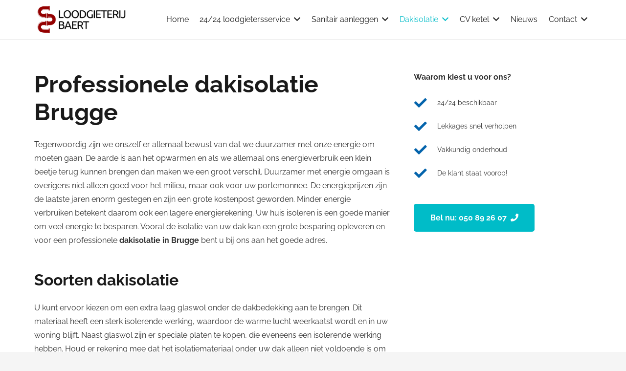

--- FILE ---
content_type: text/html; charset=UTF-8
request_url: https://bruggeloodgieter.be/dakisolatie/
body_size: 16601
content:
<!DOCTYPE HTML>
<html lang="nl-NL">
<head>
	<meta charset="UTF-8">
	<meta name='robots' content='index, follow, max-image-preview:large, max-snippet:-1, max-video-preview:-1' />

<!-- Google Tag Manager for WordPress by gtm4wp.com -->
<script data-cfasync="false" data-pagespeed-no-defer>
	var gtm4wp_datalayer_name = "dataLayer";
	var dataLayer = dataLayer || [];
</script>
<!-- End Google Tag Manager for WordPress by gtm4wp.com -->
	<!-- This site is optimized with the Yoast SEO plugin v24.0 - https://yoast.com/wordpress/plugins/seo/ -->
	<title>Dakisolatie in Brugge - Bespaart u energie!</title>
	<meta name="description" content="Door middel van een dakisolatie in Brugge kunt u energie besparen! Voor een professionele dakisolatie bent u bij ons aan het juiste adres!" />
	<link rel="canonical" href="https://bruggeloodgieter.be/dakisolatie/" />
	<meta property="og:locale" content="nl_NL" />
	<meta property="og:type" content="article" />
	<meta property="og:title" content="Dakisolatie in Brugge - Bespaart u energie!" />
	<meta property="og:description" content="Door middel van een dakisolatie in Brugge kunt u energie besparen! Voor een professionele dakisolatie bent u bij ons aan het juiste adres!" />
	<meta property="og:url" content="https://bruggeloodgieter.be/dakisolatie/" />
	<meta property="og:site_name" content="Loodgieter Brugge" />
	<meta property="article:modified_time" content="2025-04-15T09:46:29+00:00" />
	<meta name="twitter:card" content="summary_large_image" />
	<meta name="twitter:label1" content="Geschatte leestijd" />
	<meta name="twitter:data1" content="3 minuten" />
	<script type="application/ld+json" class="yoast-schema-graph">{"@context":"https://schema.org","@graph":[{"@type":"WebPage","@id":"https://bruggeloodgieter.be/dakisolatie/","url":"https://bruggeloodgieter.be/dakisolatie/","name":"Dakisolatie in Brugge - Bespaart u energie!","isPartOf":{"@id":"https://bruggeloodgieter.be/#website"},"datePublished":"2021-01-11T09:25:23+00:00","dateModified":"2025-04-15T09:46:29+00:00","description":"Door middel van een dakisolatie in Brugge kunt u energie besparen! Voor een professionele dakisolatie bent u bij ons aan het juiste adres!","breadcrumb":{"@id":"https://bruggeloodgieter.be/dakisolatie/#breadcrumb"},"inLanguage":"nl-NL","potentialAction":[{"@type":"ReadAction","target":["https://bruggeloodgieter.be/dakisolatie/"]}]},{"@type":"BreadcrumbList","@id":"https://bruggeloodgieter.be/dakisolatie/#breadcrumb","itemListElement":[{"@type":"ListItem","position":1,"name":"Home","item":"https://bruggeloodgieter.be/"},{"@type":"ListItem","position":2,"name":"Dakisolatie"}]},{"@type":"WebSite","@id":"https://bruggeloodgieter.be/#website","url":"https://bruggeloodgieter.be/","name":"Loodgieter Brugge","description":"Loodgieterij Baert","potentialAction":[{"@type":"SearchAction","target":{"@type":"EntryPoint","urlTemplate":"https://bruggeloodgieter.be/?s={search_term_string}"},"query-input":{"@type":"PropertyValueSpecification","valueRequired":true,"valueName":"search_term_string"}}],"inLanguage":"nl-NL"}]}</script>
	<!-- / Yoast SEO plugin. -->



<link rel="alternate" type="application/rss+xml" title="Loodgieter Brugge &raquo; feed" href="https://bruggeloodgieter.be/feed/" />
<link rel="alternate" type="application/rss+xml" title="Loodgieter Brugge &raquo; reacties feed" href="https://bruggeloodgieter.be/comments/feed/" />
<link rel="alternate" title="oEmbed (JSON)" type="application/json+oembed" href="https://bruggeloodgieter.be/wp-json/oembed/1.0/embed?url=https%3A%2F%2Fbruggeloodgieter.be%2Fdakisolatie%2F" />
<link rel="alternate" title="oEmbed (XML)" type="text/xml+oembed" href="https://bruggeloodgieter.be/wp-json/oembed/1.0/embed?url=https%3A%2F%2Fbruggeloodgieter.be%2Fdakisolatie%2F&#038;format=xml" />
<meta name="viewport" content="width=device-width, initial-scale=1">
<meta name="SKYPE_TOOLBAR" content="SKYPE_TOOLBAR_PARSER_COMPATIBLE">
<meta name="theme-color" content="#f5f5f5">
<meta property="og:title" content="Dakisolatie in Brugge - Bespaart u energie!">
<meta property="og:url" content="https://bruggeloodgieter.be/dakisolatie/">
<meta property="og:locale" content="nl_NL">
<meta property="og:site_name" content="Loodgieter Brugge">
<meta property="og:type" content="website">
		<!-- This site uses the Google Analytics by MonsterInsights plugin v8.27.0 - Using Analytics tracking - https://www.monsterinsights.com/ -->
							<script src="//www.googletagmanager.com/gtag/js?id=G-S5ZWMTEZST"  data-cfasync="false" data-wpfc-render="false" async></script>
			<script data-cfasync="false" data-wpfc-render="false">
				var mi_version = '8.27.0';
				var mi_track_user = true;
				var mi_no_track_reason = '';
								var MonsterInsightsDefaultLocations = {"page_location":"https:\/\/bruggeloodgieter.be\/dakisolatie\/"};
				if ( typeof MonsterInsightsPrivacyGuardFilter === 'function' ) {
					var MonsterInsightsLocations = (typeof MonsterInsightsExcludeQuery === 'object') ? MonsterInsightsPrivacyGuardFilter( MonsterInsightsExcludeQuery ) : MonsterInsightsPrivacyGuardFilter( MonsterInsightsDefaultLocations );
				} else {
					var MonsterInsightsLocations = (typeof MonsterInsightsExcludeQuery === 'object') ? MonsterInsightsExcludeQuery : MonsterInsightsDefaultLocations;
				}

								var disableStrs = [
										'ga-disable-G-S5ZWMTEZST',
									];

				/* Function to detect opted out users */
				function __gtagTrackerIsOptedOut() {
					for (var index = 0; index < disableStrs.length; index++) {
						if (document.cookie.indexOf(disableStrs[index] + '=true') > -1) {
							return true;
						}
					}

					return false;
				}

				/* Disable tracking if the opt-out cookie exists. */
				if (__gtagTrackerIsOptedOut()) {
					for (var index = 0; index < disableStrs.length; index++) {
						window[disableStrs[index]] = true;
					}
				}

				/* Opt-out function */
				function __gtagTrackerOptout() {
					for (var index = 0; index < disableStrs.length; index++) {
						document.cookie = disableStrs[index] + '=true; expires=Thu, 31 Dec 2099 23:59:59 UTC; path=/';
						window[disableStrs[index]] = true;
					}
				}

				if ('undefined' === typeof gaOptout) {
					function gaOptout() {
						__gtagTrackerOptout();
					}
				}
								window.dataLayer = window.dataLayer || [];

				window.MonsterInsightsDualTracker = {
					helpers: {},
					trackers: {},
				};
				if (mi_track_user) {
					function __gtagDataLayer() {
						dataLayer.push(arguments);
					}

					function __gtagTracker(type, name, parameters) {
						if (!parameters) {
							parameters = {};
						}

						if (parameters.send_to) {
							__gtagDataLayer.apply(null, arguments);
							return;
						}

						if (type === 'event') {
														parameters.send_to = monsterinsights_frontend.v4_id;
							var hookName = name;
							if (typeof parameters['event_category'] !== 'undefined') {
								hookName = parameters['event_category'] + ':' + name;
							}

							if (typeof MonsterInsightsDualTracker.trackers[hookName] !== 'undefined') {
								MonsterInsightsDualTracker.trackers[hookName](parameters);
							} else {
								__gtagDataLayer('event', name, parameters);
							}
							
						} else {
							__gtagDataLayer.apply(null, arguments);
						}
					}

					__gtagTracker('js', new Date());
					__gtagTracker('set', {
						'developer_id.dZGIzZG': true,
											});
					if ( MonsterInsightsLocations.page_location ) {
						__gtagTracker('set', MonsterInsightsLocations);
					}
										__gtagTracker('config', 'G-S5ZWMTEZST', {"forceSSL":"true","anonymize_ip":"true","link_attribution":"true"} );
															window.gtag = __gtagTracker;										(function () {
						/* https://developers.google.com/analytics/devguides/collection/analyticsjs/ */
						/* ga and __gaTracker compatibility shim. */
						var noopfn = function () {
							return null;
						};
						var newtracker = function () {
							return new Tracker();
						};
						var Tracker = function () {
							return null;
						};
						var p = Tracker.prototype;
						p.get = noopfn;
						p.set = noopfn;
						p.send = function () {
							var args = Array.prototype.slice.call(arguments);
							args.unshift('send');
							__gaTracker.apply(null, args);
						};
						var __gaTracker = function () {
							var len = arguments.length;
							if (len === 0) {
								return;
							}
							var f = arguments[len - 1];
							if (typeof f !== 'object' || f === null || typeof f.hitCallback !== 'function') {
								if ('send' === arguments[0]) {
									var hitConverted, hitObject = false, action;
									if ('event' === arguments[1]) {
										if ('undefined' !== typeof arguments[3]) {
											hitObject = {
												'eventAction': arguments[3],
												'eventCategory': arguments[2],
												'eventLabel': arguments[4],
												'value': arguments[5] ? arguments[5] : 1,
											}
										}
									}
									if ('pageview' === arguments[1]) {
										if ('undefined' !== typeof arguments[2]) {
											hitObject = {
												'eventAction': 'page_view',
												'page_path': arguments[2],
											}
										}
									}
									if (typeof arguments[2] === 'object') {
										hitObject = arguments[2];
									}
									if (typeof arguments[5] === 'object') {
										Object.assign(hitObject, arguments[5]);
									}
									if ('undefined' !== typeof arguments[1].hitType) {
										hitObject = arguments[1];
										if ('pageview' === hitObject.hitType) {
											hitObject.eventAction = 'page_view';
										}
									}
									if (hitObject) {
										action = 'timing' === arguments[1].hitType ? 'timing_complete' : hitObject.eventAction;
										hitConverted = mapArgs(hitObject);
										__gtagTracker('event', action, hitConverted);
									}
								}
								return;
							}

							function mapArgs(args) {
								var arg, hit = {};
								var gaMap = {
									'eventCategory': 'event_category',
									'eventAction': 'event_action',
									'eventLabel': 'event_label',
									'eventValue': 'event_value',
									'nonInteraction': 'non_interaction',
									'timingCategory': 'event_category',
									'timingVar': 'name',
									'timingValue': 'value',
									'timingLabel': 'event_label',
									'page': 'page_path',
									'location': 'page_location',
									'title': 'page_title',
									'referrer' : 'page_referrer',
								};
								for (arg in args) {
																		if (!(!args.hasOwnProperty(arg) || !gaMap.hasOwnProperty(arg))) {
										hit[gaMap[arg]] = args[arg];
									} else {
										hit[arg] = args[arg];
									}
								}
								return hit;
							}

							try {
								f.hitCallback();
							} catch (ex) {
							}
						};
						__gaTracker.create = newtracker;
						__gaTracker.getByName = newtracker;
						__gaTracker.getAll = function () {
							return [];
						};
						__gaTracker.remove = noopfn;
						__gaTracker.loaded = true;
						window['__gaTracker'] = __gaTracker;
					})();
									} else {
										console.log("");
					(function () {
						function __gtagTracker() {
							return null;
						}

						window['__gtagTracker'] = __gtagTracker;
						window['gtag'] = __gtagTracker;
					})();
									}
			</script>
				<!-- / Google Analytics by MonsterInsights -->
		<style id='wp-img-auto-sizes-contain-inline-css'>
img:is([sizes=auto i],[sizes^="auto," i]){contain-intrinsic-size:3000px 1500px}
/*# sourceURL=wp-img-auto-sizes-contain-inline-css */
</style>
<style id='wp-emoji-styles-inline-css'>

	img.wp-smiley, img.emoji {
		display: inline !important;
		border: none !important;
		box-shadow: none !important;
		height: 1em !important;
		width: 1em !important;
		margin: 0 0.07em !important;
		vertical-align: -0.1em !important;
		background: none !important;
		padding: 0 !important;
	}
/*# sourceURL=wp-emoji-styles-inline-css */
</style>
<style id='classic-theme-styles-inline-css'>
/*! This file is auto-generated */
.wp-block-button__link{color:#fff;background-color:#32373c;border-radius:9999px;box-shadow:none;text-decoration:none;padding:calc(.667em + 2px) calc(1.333em + 2px);font-size:1.125em}.wp-block-file__button{background:#32373c;color:#fff;text-decoration:none}
/*# sourceURL=/wp-includes/css/classic-themes.min.css */
</style>
<link data-minify="1" rel='stylesheet' id='us-theme-css' href='https://bruggeloodgieter.be/wp-content/cache/min/1/wp-content/uploads/us-assets/bruggeloodgieter.be.css?ver=1731592449' media='all' />
<link data-minify="1" rel='stylesheet' id='call-now-button-modern-style-css' href='https://bruggeloodgieter.be/wp-content/cache/min/1/wp-content/plugins/call-now-button/resources/style/modern.css?ver=1731592449' media='all' />


<link rel="https://api.w.org/" href="https://bruggeloodgieter.be/wp-json/" /><link rel="alternate" title="JSON" type="application/json" href="https://bruggeloodgieter.be/wp-json/wp/v2/pages/472" /><link rel="EditURI" type="application/rsd+xml" title="RSD" href="https://bruggeloodgieter.be/xmlrpc.php?rsd" />
<meta name="generator" content="WordPress 6.9" />
<link rel='shortlink' href='https://bruggeloodgieter.be/?p=472' />

<!-- Google Tag Manager for WordPress by gtm4wp.com -->
<!-- GTM Container placement set to automatic -->
<script data-cfasync="false" data-pagespeed-no-defer type="text/javascript">
	var dataLayer_content = {"pagePostType":"page","pagePostType2":"single-page","pagePostAuthor":"admin"};
	dataLayer.push( dataLayer_content );
</script>
<script data-cfasync="false">
(function(w,d,s,l,i){w[l]=w[l]||[];w[l].push({'gtm.start':
new Date().getTime(),event:'gtm.js'});var f=d.getElementsByTagName(s)[0],
j=d.createElement(s),dl=l!='dataLayer'?'&l='+l:'';j.async=true;j.src=
'//www.googletagmanager.com/gtm.js?id='+i+dl;f.parentNode.insertBefore(j,f);
})(window,document,'script','dataLayer','GTM-KGJRXLDP');
</script>
<!-- End Google Tag Manager for WordPress by gtm4wp.com -->		
		<meta name="generator" content="Powered by WPBakery Page Builder - drag and drop page builder for WordPress."/>
<link rel="icon" href="https://bruggeloodgieter.be/wp-content/uploads/2025/04/Favicon-LoodgieterijPlomberie-Baert-150x150.png" sizes="32x32" />
<link rel="icon" href="https://bruggeloodgieter.be/wp-content/uploads/2025/04/Favicon-LoodgieterijPlomberie-Baert-300x300.png" sizes="192x192" />
<link rel="apple-touch-icon" href="https://bruggeloodgieter.be/wp-content/uploads/2025/04/Favicon-LoodgieterijPlomberie-Baert-300x300.png" />
<meta name="msapplication-TileImage" content="https://bruggeloodgieter.be/wp-content/uploads/2025/04/Favicon-LoodgieterijPlomberie-Baert-300x300.png" />
<noscript><style> .wpb_animate_when_almost_visible { opacity: 1; }</style></noscript><noscript><style id="rocket-lazyload-nojs-css">.rll-youtube-player, [data-lazy-src]{display:none !important;}</style></noscript>		<style id="us-icon-fonts">@font-face{font-display:block;font-style:normal;font-family:"fontawesome";font-weight:900;src:url("https://bruggeloodgieter.be/wp-content/themes/Impreza/fonts/fa-solid-900.woff2?ver=8.1") format("woff2"),url("https://bruggeloodgieter.be/wp-content/themes/Impreza/fonts/fa-solid-900.woff?ver=8.1") format("woff")}.fas{font-family:"fontawesome";font-weight:900}@font-face{font-display:block;font-style:normal;font-family:"fontawesome";font-weight:400;src:url("https://bruggeloodgieter.be/wp-content/themes/Impreza/fonts/fa-regular-400.woff2?ver=8.1") format("woff2"),url("https://bruggeloodgieter.be/wp-content/themes/Impreza/fonts/fa-regular-400.woff?ver=8.1") format("woff")}.far{font-family:"fontawesome";font-weight:400}@font-face{font-display:block;font-style:normal;font-family:"fontawesome";font-weight:300;src:url("https://bruggeloodgieter.be/wp-content/themes/Impreza/fonts/fa-light-300.woff2?ver=8.1") format("woff2"),url("https://bruggeloodgieter.be/wp-content/themes/Impreza/fonts/fa-light-300.woff?ver=8.1") format("woff")}.fal{font-family:"fontawesome";font-weight:300}@font-face{font-display:block;font-style:normal;font-family:"Font Awesome 5 Duotone";font-weight:900;src:url("https://bruggeloodgieter.be/wp-content/themes/Impreza/fonts/fa-duotone-900.woff2?ver=8.1") format("woff2"),url("https://bruggeloodgieter.be/wp-content/themes/Impreza/fonts/fa-duotone-900.woff?ver=8.1") format("woff")}.fad{font-family:"Font Awesome 5 Duotone";font-weight:900}.fad{position:relative}.fad:before{position:absolute}.fad:after{opacity:0.4}@font-face{font-display:block;font-style:normal;font-family:"Font Awesome 5 Brands";font-weight:400;src:url("https://bruggeloodgieter.be/wp-content/themes/Impreza/fonts/fa-brands-400.woff2?ver=8.1") format("woff2"),url("https://bruggeloodgieter.be/wp-content/themes/Impreza/fonts/fa-brands-400.woff?ver=8.1") format("woff")}.fab{font-family:"Font Awesome 5 Brands";font-weight:400}@font-face{font-display:block;font-style:normal;font-family:"Material Icons";font-weight:400;src:url("https://bruggeloodgieter.be/wp-content/themes/Impreza/fonts/material-icons.woff2?ver=8.1") format("woff2"),url("https://bruggeloodgieter.be/wp-content/themes/Impreza/fonts/material-icons.woff?ver=8.1") format("woff")}.material-icons{font-family:"Material Icons";font-weight:400}</style>
				<style id="us-header-css"> .l-subheader.at_top,.l-subheader.at_top .w-dropdown-list,.l-subheader.at_top .type_mobile .w-nav-list.level_1{background:#1a1a1a;color:#f5f5f5}.no-touch .l-subheader.at_top a:hover,.no-touch .l-header.bg_transparent .l-subheader.at_top .w-dropdown.opened a:hover{color:#e8e8e8}.l-header.bg_transparent:not(.sticky) .l-subheader.at_top{background:#d1d1d1;color:var(--color-header-top-transparent-text)}.no-touch .l-header.bg_transparent:not(.sticky) .at_top .w-cart-link:hover,.no-touch .l-header.bg_transparent:not(.sticky) .at_top .w-text a:hover,.no-touch .l-header.bg_transparent:not(.sticky) .at_top .w-html a:hover,.no-touch .l-header.bg_transparent:not(.sticky) .at_top .w-nav>a:hover,.no-touch .l-header.bg_transparent:not(.sticky) .at_top .w-menu a:hover,.no-touch .l-header.bg_transparent:not(.sticky) .at_top .w-search>a:hover,.no-touch .l-header.bg_transparent:not(.sticky) .at_top .w-dropdown a:hover,.no-touch .l-header.bg_transparent:not(.sticky) .at_top .type_desktop .menu-item.level_1:hover>a{color:var(--color-header-top-transparent-text-hover)}.l-subheader.at_middle,.l-subheader.at_middle .w-dropdown-list,.l-subheader.at_middle .type_mobile .w-nav-list.level_1{background:#ffffff;color:#1a1a1a}.no-touch .l-subheader.at_middle a:hover,.no-touch .l-header.bg_transparent .l-subheader.at_middle .w-dropdown.opened a:hover{color:#00bcc8}.l-header.bg_transparent:not(.sticky) .l-subheader.at_middle{background:var(--color-header-transparent-bg);color:var(--color-header-transparent-text)}.no-touch .l-header.bg_transparent:not(.sticky) .at_middle .w-cart-link:hover,.no-touch .l-header.bg_transparent:not(.sticky) .at_middle .w-text a:hover,.no-touch .l-header.bg_transparent:not(.sticky) .at_middle .w-html a:hover,.no-touch .l-header.bg_transparent:not(.sticky) .at_middle .w-nav>a:hover,.no-touch .l-header.bg_transparent:not(.sticky) .at_middle .w-menu a:hover,.no-touch .l-header.bg_transparent:not(.sticky) .at_middle .w-search>a:hover,.no-touch .l-header.bg_transparent:not(.sticky) .at_middle .w-dropdown a:hover,.no-touch .l-header.bg_transparent:not(.sticky) .at_middle .type_desktop .menu-item.level_1:hover>a{color:#00bcc8}.header_ver .l-header{background:#ffffff;color:#1a1a1a}@media (min-width:1281px){.hidden_for_default{display:none!important}.l-subheader.at_top{display:none}.l-subheader.at_bottom{display:none}.l-header{position:relative;z-index:111;width:100%}.l-subheader{margin:0 auto}.l-subheader.width_full{padding-left:1.5rem;padding-right:1.5rem}.l-subheader-h{display:flex;align-items:center;position:relative;margin:0 auto;height:inherit}.w-header-show{display:none}.l-header.pos_fixed{position:fixed;left:0}.l-header.pos_fixed:not(.notransition) .l-subheader{transition-property:transform,background,box-shadow,line-height,height;transition-duration:0.3s;transition-timing-function:cubic-bezier(.78,.13,.15,.86)}.header_hor .l-header.sticky_auto_hide{transition:transform 0.3s cubic-bezier(.78,.13,.15,.86) 0.1s}.header_hor .l-header.sticky_auto_hide.down{transform:translateY(-110%)}.l-header.bg_transparent:not(.sticky) .l-subheader{box-shadow:none!important;background:none}.l-header.bg_transparent~.l-main .l-section.width_full.height_auto:first-of-type>.l-section-h{padding-top:0!important;padding-bottom:0!important}.l-header.pos_static.bg_transparent{position:absolute;left:0}.l-subheader.width_full .l-subheader-h{max-width:none!important}.l-header.shadow_thin .l-subheader.at_middle,.l-header.shadow_thin .l-subheader.at_bottom{box-shadow:0 1px 0 rgba(0,0,0,0.08)}.l-header.shadow_wide .l-subheader.at_middle,.l-header.shadow_wide .l-subheader.at_bottom{box-shadow:0 3px 5px -1px rgba(0,0,0,0.1),0 2px 1px -1px rgba(0,0,0,0.05)}.header_hor .l-subheader-cell>.w-cart{margin-left:0;margin-right:0}:root{--header-height:90px;--header-sticky-height:70px}.l-header:before{content:'90'}.l-header.sticky:before{content:'70'}.l-subheader.at_top{line-height:40px;height:40px}.l-header.sticky .l-subheader.at_top{line-height:0px;height:0px;overflow:hidden}.l-subheader.at_middle{line-height:90px;height:90px}.l-header.sticky .l-subheader.at_middle{line-height:70px;height:70px}.l-subheader.at_bottom{line-height:50px;height:50px}.l-header.sticky .l-subheader.at_bottom{line-height:50px;height:50px}.l-subheader.with_centering_default .l-subheader-cell.at_left,.l-subheader.with_centering_default .l-subheader-cell.at_right{flex-basis:100px}.headerinpos_above .l-header.pos_fixed{overflow:hidden;transition:transform 0.3s;transform:translate3d(0,-100%,0)}.headerinpos_above .l-header.pos_fixed.sticky{overflow:visible;transform:none}.headerinpos_above .l-header.pos_fixed~.l-section>.l-section-h,.headerinpos_above .l-header.pos_fixed~.l-main .l-section:first-of-type>.l-section-h{padding-top:0!important}.headerinpos_below .l-header.pos_fixed:not(.sticky){position:absolute;top:100%}.headerinpos_below .l-header.pos_fixed~.l-main>.l-section:first-of-type>.l-section-h{padding-top:0!important}.headerinpos_below .l-header.pos_fixed~.l-main .l-section.full_height:nth-of-type(2){min-height:100vh}.headerinpos_below .l-header.pos_fixed~.l-main>.l-section:nth-of-type(2)>.l-section-h{padding-top:var(--header-height)}.headerinpos_bottom .l-header.pos_fixed:not(.sticky){position:absolute;top:100vh}.headerinpos_bottom .l-header.pos_fixed~.l-main>.l-section:first-of-type>.l-section-h{padding-top:0!important}.headerinpos_bottom .l-header.pos_fixed~.l-main>.l-section:first-of-type>.l-section-h{padding-bottom:var(--header-height)}.headerinpos_bottom .l-header.pos_fixed.bg_transparent~.l-main .l-section.valign_center:not(.height_auto):first-of-type>.l-section-h{top:calc( var(--header-height) / 2 )}.headerinpos_bottom .l-header.pos_fixed:not(.sticky) .w-cart-dropdown,.headerinpos_bottom .l-header.pos_fixed:not(.sticky) .w-nav.type_desktop .w-nav-list.level_2{bottom:100%;transform-origin:0 100%}.headerinpos_bottom .l-header.pos_fixed:not(.sticky) .w-nav.type_mobile.m_layout_dropdown .w-nav-list.level_1{top:auto;bottom:100%;box-shadow:var(--box-shadow-up)}.headerinpos_bottom .l-header.pos_fixed:not(.sticky) .w-nav.type_desktop .w-nav-list.level_3,.headerinpos_bottom .l-header.pos_fixed:not(.sticky) .w-nav.type_desktop .w-nav-list.level_4{top:auto;bottom:0;transform-origin:0 100%}.headerinpos_bottom .l-header.pos_fixed:not(.sticky) .w-dropdown-list{top:auto;bottom:-0.4em;padding-top:0.4em;padding-bottom:2.4em}.admin-bar .l-header.pos_static.bg_solid~.l-main .l-section.full_height:first-of-type{min-height:calc( 100vh - var(--header-height) - 32px )}.admin-bar .l-header.pos_fixed:not(.sticky_auto_hide)~.l-main .l-section.full_height:not(:first-of-type){min-height:calc( 100vh - var(--header-sticky-height) - 32px )}.admin-bar.headerinpos_below .l-header.pos_fixed~.l-main .l-section.full_height:nth-of-type(2){min-height:calc(100vh - 32px)}}@media (min-width:901px) and (max-width:1280px){.hidden_for_default{display:none!important}.l-subheader.at_top{display:none}.l-subheader.at_bottom{display:none}.l-header{position:relative;z-index:111;width:100%}.l-subheader{margin:0 auto}.l-subheader.width_full{padding-left:1.5rem;padding-right:1.5rem}.l-subheader-h{display:flex;align-items:center;position:relative;margin:0 auto;height:inherit}.w-header-show{display:none}.l-header.pos_fixed{position:fixed;left:0}.l-header.pos_fixed:not(.notransition) .l-subheader{transition-property:transform,background,box-shadow,line-height,height;transition-duration:0.3s;transition-timing-function:cubic-bezier(.78,.13,.15,.86)}.header_hor .l-header.sticky_auto_hide{transition:transform 0.3s cubic-bezier(.78,.13,.15,.86) 0.1s}.header_hor .l-header.sticky_auto_hide.down{transform:translateY(-110%)}.l-header.bg_transparent:not(.sticky) .l-subheader{box-shadow:none!important;background:none}.l-header.bg_transparent~.l-main .l-section.width_full.height_auto:first-of-type>.l-section-h{padding-top:0!important;padding-bottom:0!important}.l-header.pos_static.bg_transparent{position:absolute;left:0}.l-subheader.width_full .l-subheader-h{max-width:none!important}.l-header.shadow_thin .l-subheader.at_middle,.l-header.shadow_thin .l-subheader.at_bottom{box-shadow:0 1px 0 rgba(0,0,0,0.08)}.l-header.shadow_wide .l-subheader.at_middle,.l-header.shadow_wide .l-subheader.at_bottom{box-shadow:0 3px 5px -1px rgba(0,0,0,0.1),0 2px 1px -1px rgba(0,0,0,0.05)}.header_hor .l-subheader-cell>.w-cart{margin-left:0;margin-right:0}:root{--header-height:80px;--header-sticky-height:60px}.l-header:before{content:'80'}.l-header.sticky:before{content:'60'}.l-subheader.at_top{line-height:40px;height:40px}.l-header.sticky .l-subheader.at_top{line-height:40px;height:40px}.l-subheader.at_middle{line-height:80px;height:80px}.l-header.sticky .l-subheader.at_middle{line-height:60px;height:60px}.l-subheader.at_bottom{line-height:50px;height:50px}.l-header.sticky .l-subheader.at_bottom{line-height:50px;height:50px}.l-subheader.with_centering_laptops .l-subheader-cell.at_left,.l-subheader.with_centering_laptops .l-subheader-cell.at_right{flex-basis:100px}.headerinpos_above .l-header.pos_fixed{overflow:hidden;transition:transform 0.3s;transform:translate3d(0,-100%,0)}.headerinpos_above .l-header.pos_fixed.sticky{overflow:visible;transform:none}.headerinpos_above .l-header.pos_fixed~.l-section>.l-section-h,.headerinpos_above .l-header.pos_fixed~.l-main .l-section:first-of-type>.l-section-h{padding-top:0!important}.headerinpos_below .l-header.pos_fixed:not(.sticky){position:absolute;top:100%}.headerinpos_below .l-header.pos_fixed~.l-main>.l-section:first-of-type>.l-section-h{padding-top:0!important}.headerinpos_below .l-header.pos_fixed~.l-main .l-section.full_height:nth-of-type(2){min-height:100vh}.headerinpos_below .l-header.pos_fixed~.l-main>.l-section:nth-of-type(2)>.l-section-h{padding-top:var(--header-height)}.headerinpos_bottom .l-header.pos_fixed:not(.sticky){position:absolute;top:100vh}.headerinpos_bottom .l-header.pos_fixed~.l-main>.l-section:first-of-type>.l-section-h{padding-top:0!important}.headerinpos_bottom .l-header.pos_fixed~.l-main>.l-section:first-of-type>.l-section-h{padding-bottom:var(--header-height)}.headerinpos_bottom .l-header.pos_fixed.bg_transparent~.l-main .l-section.valign_center:not(.height_auto):first-of-type>.l-section-h{top:calc( var(--header-height) / 2 )}.headerinpos_bottom .l-header.pos_fixed:not(.sticky) .w-cart-dropdown,.headerinpos_bottom .l-header.pos_fixed:not(.sticky) .w-nav.type_desktop .w-nav-list.level_2{bottom:100%;transform-origin:0 100%}.headerinpos_bottom .l-header.pos_fixed:not(.sticky) .w-nav.type_mobile.m_layout_dropdown .w-nav-list.level_1{top:auto;bottom:100%;box-shadow:var(--box-shadow-up)}.headerinpos_bottom .l-header.pos_fixed:not(.sticky) .w-nav.type_desktop .w-nav-list.level_3,.headerinpos_bottom .l-header.pos_fixed:not(.sticky) .w-nav.type_desktop .w-nav-list.level_4{top:auto;bottom:0;transform-origin:0 100%}.headerinpos_bottom .l-header.pos_fixed:not(.sticky) .w-dropdown-list{top:auto;bottom:-0.4em;padding-top:0.4em;padding-bottom:2.4em}.admin-bar .l-header.pos_static.bg_solid~.l-main .l-section.full_height:first-of-type{min-height:calc( 100vh - var(--header-height) - 32px )}.admin-bar .l-header.pos_fixed:not(.sticky_auto_hide)~.l-main .l-section.full_height:not(:first-of-type){min-height:calc( 100vh - var(--header-sticky-height) - 32px )}.admin-bar.headerinpos_below .l-header.pos_fixed~.l-main .l-section.full_height:nth-of-type(2){min-height:calc(100vh - 32px)}}@media (min-width:901px) and (max-width:900px){.hidden_for_default{display:none!important}.l-subheader.at_bottom{display:none}.l-header{position:relative;z-index:111;width:100%}.l-subheader{margin:0 auto}.l-subheader.width_full{padding-left:1.5rem;padding-right:1.5rem}.l-subheader-h{display:flex;align-items:center;position:relative;margin:0 auto;height:inherit}.w-header-show{display:none}.l-header.pos_fixed{position:fixed;left:0}.l-header.pos_fixed:not(.notransition) .l-subheader{transition-property:transform,background,box-shadow,line-height,height;transition-duration:0.3s;transition-timing-function:cubic-bezier(.78,.13,.15,.86)}.header_hor .l-header.sticky_auto_hide{transition:transform 0.3s cubic-bezier(.78,.13,.15,.86) 0.1s}.header_hor .l-header.sticky_auto_hide.down{transform:translateY(-110%)}.l-header.bg_transparent:not(.sticky) .l-subheader{box-shadow:none!important;background:none}.l-header.bg_transparent~.l-main .l-section.width_full.height_auto:first-of-type>.l-section-h{padding-top:0!important;padding-bottom:0!important}.l-header.pos_static.bg_transparent{position:absolute;left:0}.l-subheader.width_full .l-subheader-h{max-width:none!important}.l-header.shadow_thin .l-subheader.at_middle,.l-header.shadow_thin .l-subheader.at_bottom{box-shadow:0 1px 0 rgba(0,0,0,0.08)}.l-header.shadow_wide .l-subheader.at_middle,.l-header.shadow_wide .l-subheader.at_bottom{box-shadow:0 3px 5px -1px rgba(0,0,0,0.1),0 2px 1px -1px rgba(0,0,0,0.05)}.header_hor .l-subheader-cell>.w-cart{margin-left:0;margin-right:0}:root{--header-height:120px;--header-sticky-height:100px}.l-header:before{content:'120'}.l-header.sticky:before{content:'100'}.l-subheader.at_top{line-height:40px;height:40px}.l-header.sticky .l-subheader.at_top{line-height:40px;height:40px}.l-subheader.at_middle{line-height:80px;height:80px}.l-header.sticky .l-subheader.at_middle{line-height:60px;height:60px}.l-subheader.at_bottom{line-height:50px;height:50px}.l-header.sticky .l-subheader.at_bottom{line-height:50px;height:50px}.l-subheader.with_centering_tablets .l-subheader-cell.at_left,.l-subheader.with_centering_tablets .l-subheader-cell.at_right{flex-basis:100px}}@media (max-width:900px){.hidden_for_default{display:none!important}.l-subheader.at_bottom{display:none}.l-header{position:relative;z-index:111;width:100%}.l-subheader{margin:0 auto}.l-subheader.width_full{padding-left:1.5rem;padding-right:1.5rem}.l-subheader-h{display:flex;align-items:center;position:relative;margin:0 auto;height:inherit}.w-header-show{display:none}.l-header.pos_fixed{position:fixed;left:0}.l-header.pos_fixed:not(.notransition) .l-subheader{transition-property:transform,background,box-shadow,line-height,height;transition-duration:0.3s;transition-timing-function:cubic-bezier(.78,.13,.15,.86)}.header_hor .l-header.sticky_auto_hide{transition:transform 0.3s cubic-bezier(.78,.13,.15,.86) 0.1s}.header_hor .l-header.sticky_auto_hide.down{transform:translateY(-110%)}.l-header.bg_transparent:not(.sticky) .l-subheader{box-shadow:none!important;background:none}.l-header.bg_transparent~.l-main .l-section.width_full.height_auto:first-of-type>.l-section-h{padding-top:0!important;padding-bottom:0!important}.l-header.pos_static.bg_transparent{position:absolute;left:0}.l-subheader.width_full .l-subheader-h{max-width:none!important}.l-header.shadow_thin .l-subheader.at_middle,.l-header.shadow_thin .l-subheader.at_bottom{box-shadow:0 1px 0 rgba(0,0,0,0.08)}.l-header.shadow_wide .l-subheader.at_middle,.l-header.shadow_wide .l-subheader.at_bottom{box-shadow:0 3px 5px -1px rgba(0,0,0,0.1),0 2px 1px -1px rgba(0,0,0,0.05)}.header_hor .l-subheader-cell>.w-cart{margin-left:0;margin-right:0}:root{--header-height:120px;--header-sticky-height:60px}.l-header:before{content:'120'}.l-header.sticky:before{content:'60'}.l-subheader.at_top{line-height:40px;height:40px}.l-header.sticky .l-subheader.at_top{line-height:0px;height:0px;overflow:hidden}.l-subheader.at_middle{line-height:80px;height:80px}.l-header.sticky .l-subheader.at_middle{line-height:60px;height:60px}.l-subheader.at_bottom{line-height:50px;height:50px}.l-header.sticky .l-subheader.at_bottom{line-height:50px;height:50px}.l-subheader.with_centering_mobiles .l-subheader-cell.at_left,.l-subheader.with_centering_mobiles .l-subheader-cell.at_right{flex-basis:100px}}@media (min-width:1281px){.ush_image_1{height:75px!important}.l-header.sticky .ush_image_1{height:55px!important}}@media (min-width:901px) and (max-width:1280px){.ush_image_1{height:70px!important}.l-header.sticky .ush_image_1{height:50px!important}}@media (min-width:901px) and (max-width:900px){.ush_image_1{height:60px!important}.l-header.sticky .ush_image_1{height:50px!important}}@media (max-width:900px){.ush_image_1{height:50px!important}.l-header.sticky .ush_image_1{height:40px!important}}.header_hor .ush_menu_1.type_desktop .menu-item.level_1>a:not(.w-btn){padding-left:9px;padding-right:9px}.header_hor .ush_menu_1.type_desktop .menu-item.level_1>a.w-btn{margin-left:9px;margin-right:9px}.header_ver .ush_menu_1.type_desktop .menu-item.level_1>a:not(.w-btn){padding-top:9px;padding-bottom:9px}.header_ver .ush_menu_1.type_desktop .menu-item.level_1>a.w-btn{margin-top:9px;margin-bottom:9px}.ush_menu_1.type_desktop .menu-item-has-children.level_1>a>.w-nav-arrow{display:inline-block}.ush_menu_1.type_desktop .menu-item:not(.level_1){font-size:1rem}.ush_menu_1.type_mobile .w-nav-anchor.level_1,.ush_menu_1.type_mobile .w-nav-anchor.level_1 + .w-nav-arrow{font-size:1.1rem}.ush_menu_1.type_mobile .w-nav-anchor:not(.level_1),.ush_menu_1.type_mobile .w-nav-anchor:not(.level_1) + .w-nav-arrow{font-size:0.9rem}@media (min-width:1281px){.ush_menu_1 .w-nav-icon{font-size:24px}}@media (min-width:901px) and (max-width:1280px){.ush_menu_1 .w-nav-icon{font-size:32px}}@media (min-width:901px) and (max-width:900px){.ush_menu_1 .w-nav-icon{font-size:24px}}@media (max-width:900px){.ush_menu_1 .w-nav-icon{font-size:24px}}.ush_menu_1 .w-nav-icon>div{border-width:3px}@media screen and (max-width:1174px){.w-nav.ush_menu_1>.w-nav-list.level_1{display:none}.ush_menu_1 .w-nav-control{display:block}}.ush_menu_1 .menu-item.level_1>a:not(.w-btn):focus,.no-touch .ush_menu_1 .menu-item.level_1.opened>a:not(.w-btn),.no-touch .ush_menu_1 .menu-item.level_1:hover>a:not(.w-btn){background:transparent;color:#00bcc8}.ush_menu_1 .menu-item.level_1.current-menu-item>a:not(.w-btn),.ush_menu_1 .menu-item.level_1.current-menu-ancestor>a:not(.w-btn),.ush_menu_1 .menu-item.level_1.current-page-ancestor>a:not(.w-btn){background:transparent;color:#00bcc8}.l-header.bg_transparent:not(.sticky) .ush_menu_1.type_desktop .menu-item.level_1.current-menu-item>a:not(.w-btn),.l-header.bg_transparent:not(.sticky) .ush_menu_1.type_desktop .menu-item.level_1.current-menu-ancestor>a:not(.w-btn),.l-header.bg_transparent:not(.sticky) .ush_menu_1.type_desktop .menu-item.level_1.current-page-ancestor>a:not(.w-btn){background:transparent;color:var(--color-header-transparent-text-hover)}.ush_menu_1 .w-nav-list:not(.level_1){background:#f7f7f7;color:#1a1a1a}.no-touch .ush_menu_1 .menu-item:not(.level_1)>a:focus,.no-touch .ush_menu_1 .menu-item:not(.level_1):hover>a{background:transparent;color:var(--color-header-middle-text-hover)}.ush_menu_1 .menu-item:not(.level_1).current-menu-item>a,.ush_menu_1 .menu-item:not(.level_1).current-menu-ancestor>a,.ush_menu_1 .menu-item:not(.level_1).current-page-ancestor>a{background:transparent;color:#00bcc8}</style>
		<style id="us-design-options-css">.us_custom_4fb9e5a3{background:#ffffff!important}.us_custom_ed8ca189{font-size:14px!important;margin-bottom:20px!important}.us_custom_8d5aa4e2{margin-bottom:20px!important}.us_custom_383e08cf{height:370px!important;background:#f5f5f5!important}.us_custom_98df1f23{color:#1a1a1a!important;padding-left:20px!important}.us_custom_d507cff7{margin-left:20px!important}.us_custom_6df4bc3a{color:#ffffff!important}.us_custom_99ba7a74{color:#ffffff!important;font-family:var(--font-body)!important}.us_custom_c6a67d78{color:#e8e8e8!important}.us_custom_1f257949{text-align:left!important}@media (min-width:1025px) and (max-width:1280px){.us_custom_383e08cf{height:350px!important}}@media (min-width:601px) and (max-width:1024px){.us_custom_383e08cf{height:350px!important}}@media (max-width:600px){.us_custom_383e08cf{height:250px!important}}</style><style id='global-styles-inline-css'>
:root{--wp--preset--aspect-ratio--square: 1;--wp--preset--aspect-ratio--4-3: 4/3;--wp--preset--aspect-ratio--3-4: 3/4;--wp--preset--aspect-ratio--3-2: 3/2;--wp--preset--aspect-ratio--2-3: 2/3;--wp--preset--aspect-ratio--16-9: 16/9;--wp--preset--aspect-ratio--9-16: 9/16;--wp--preset--color--black: #000000;--wp--preset--color--cyan-bluish-gray: #abb8c3;--wp--preset--color--white: #ffffff;--wp--preset--color--pale-pink: #f78da7;--wp--preset--color--vivid-red: #cf2e2e;--wp--preset--color--luminous-vivid-orange: #ff6900;--wp--preset--color--luminous-vivid-amber: #fcb900;--wp--preset--color--light-green-cyan: #7bdcb5;--wp--preset--color--vivid-green-cyan: #00d084;--wp--preset--color--pale-cyan-blue: #8ed1fc;--wp--preset--color--vivid-cyan-blue: #0693e3;--wp--preset--color--vivid-purple: #9b51e0;--wp--preset--gradient--vivid-cyan-blue-to-vivid-purple: linear-gradient(135deg,rgb(6,147,227) 0%,rgb(155,81,224) 100%);--wp--preset--gradient--light-green-cyan-to-vivid-green-cyan: linear-gradient(135deg,rgb(122,220,180) 0%,rgb(0,208,130) 100%);--wp--preset--gradient--luminous-vivid-amber-to-luminous-vivid-orange: linear-gradient(135deg,rgb(252,185,0) 0%,rgb(255,105,0) 100%);--wp--preset--gradient--luminous-vivid-orange-to-vivid-red: linear-gradient(135deg,rgb(255,105,0) 0%,rgb(207,46,46) 100%);--wp--preset--gradient--very-light-gray-to-cyan-bluish-gray: linear-gradient(135deg,rgb(238,238,238) 0%,rgb(169,184,195) 100%);--wp--preset--gradient--cool-to-warm-spectrum: linear-gradient(135deg,rgb(74,234,220) 0%,rgb(151,120,209) 20%,rgb(207,42,186) 40%,rgb(238,44,130) 60%,rgb(251,105,98) 80%,rgb(254,248,76) 100%);--wp--preset--gradient--blush-light-purple: linear-gradient(135deg,rgb(255,206,236) 0%,rgb(152,150,240) 100%);--wp--preset--gradient--blush-bordeaux: linear-gradient(135deg,rgb(254,205,165) 0%,rgb(254,45,45) 50%,rgb(107,0,62) 100%);--wp--preset--gradient--luminous-dusk: linear-gradient(135deg,rgb(255,203,112) 0%,rgb(199,81,192) 50%,rgb(65,88,208) 100%);--wp--preset--gradient--pale-ocean: linear-gradient(135deg,rgb(255,245,203) 0%,rgb(182,227,212) 50%,rgb(51,167,181) 100%);--wp--preset--gradient--electric-grass: linear-gradient(135deg,rgb(202,248,128) 0%,rgb(113,206,126) 100%);--wp--preset--gradient--midnight: linear-gradient(135deg,rgb(2,3,129) 0%,rgb(40,116,252) 100%);--wp--preset--font-size--small: 13px;--wp--preset--font-size--medium: 20px;--wp--preset--font-size--large: 36px;--wp--preset--font-size--x-large: 42px;--wp--preset--spacing--20: 0.44rem;--wp--preset--spacing--30: 0.67rem;--wp--preset--spacing--40: 1rem;--wp--preset--spacing--50: 1.5rem;--wp--preset--spacing--60: 2.25rem;--wp--preset--spacing--70: 3.38rem;--wp--preset--spacing--80: 5.06rem;--wp--preset--shadow--natural: 6px 6px 9px rgba(0, 0, 0, 0.2);--wp--preset--shadow--deep: 12px 12px 50px rgba(0, 0, 0, 0.4);--wp--preset--shadow--sharp: 6px 6px 0px rgba(0, 0, 0, 0.2);--wp--preset--shadow--outlined: 6px 6px 0px -3px rgb(255, 255, 255), 6px 6px rgb(0, 0, 0);--wp--preset--shadow--crisp: 6px 6px 0px rgb(0, 0, 0);}:where(.is-layout-flex){gap: 0.5em;}:where(.is-layout-grid){gap: 0.5em;}body .is-layout-flex{display: flex;}.is-layout-flex{flex-wrap: wrap;align-items: center;}.is-layout-flex > :is(*, div){margin: 0;}body .is-layout-grid{display: grid;}.is-layout-grid > :is(*, div){margin: 0;}:where(.wp-block-columns.is-layout-flex){gap: 2em;}:where(.wp-block-columns.is-layout-grid){gap: 2em;}:where(.wp-block-post-template.is-layout-flex){gap: 1.25em;}:where(.wp-block-post-template.is-layout-grid){gap: 1.25em;}.has-black-color{color: var(--wp--preset--color--black) !important;}.has-cyan-bluish-gray-color{color: var(--wp--preset--color--cyan-bluish-gray) !important;}.has-white-color{color: var(--wp--preset--color--white) !important;}.has-pale-pink-color{color: var(--wp--preset--color--pale-pink) !important;}.has-vivid-red-color{color: var(--wp--preset--color--vivid-red) !important;}.has-luminous-vivid-orange-color{color: var(--wp--preset--color--luminous-vivid-orange) !important;}.has-luminous-vivid-amber-color{color: var(--wp--preset--color--luminous-vivid-amber) !important;}.has-light-green-cyan-color{color: var(--wp--preset--color--light-green-cyan) !important;}.has-vivid-green-cyan-color{color: var(--wp--preset--color--vivid-green-cyan) !important;}.has-pale-cyan-blue-color{color: var(--wp--preset--color--pale-cyan-blue) !important;}.has-vivid-cyan-blue-color{color: var(--wp--preset--color--vivid-cyan-blue) !important;}.has-vivid-purple-color{color: var(--wp--preset--color--vivid-purple) !important;}.has-black-background-color{background-color: var(--wp--preset--color--black) !important;}.has-cyan-bluish-gray-background-color{background-color: var(--wp--preset--color--cyan-bluish-gray) !important;}.has-white-background-color{background-color: var(--wp--preset--color--white) !important;}.has-pale-pink-background-color{background-color: var(--wp--preset--color--pale-pink) !important;}.has-vivid-red-background-color{background-color: var(--wp--preset--color--vivid-red) !important;}.has-luminous-vivid-orange-background-color{background-color: var(--wp--preset--color--luminous-vivid-orange) !important;}.has-luminous-vivid-amber-background-color{background-color: var(--wp--preset--color--luminous-vivid-amber) !important;}.has-light-green-cyan-background-color{background-color: var(--wp--preset--color--light-green-cyan) !important;}.has-vivid-green-cyan-background-color{background-color: var(--wp--preset--color--vivid-green-cyan) !important;}.has-pale-cyan-blue-background-color{background-color: var(--wp--preset--color--pale-cyan-blue) !important;}.has-vivid-cyan-blue-background-color{background-color: var(--wp--preset--color--vivid-cyan-blue) !important;}.has-vivid-purple-background-color{background-color: var(--wp--preset--color--vivid-purple) !important;}.has-black-border-color{border-color: var(--wp--preset--color--black) !important;}.has-cyan-bluish-gray-border-color{border-color: var(--wp--preset--color--cyan-bluish-gray) !important;}.has-white-border-color{border-color: var(--wp--preset--color--white) !important;}.has-pale-pink-border-color{border-color: var(--wp--preset--color--pale-pink) !important;}.has-vivid-red-border-color{border-color: var(--wp--preset--color--vivid-red) !important;}.has-luminous-vivid-orange-border-color{border-color: var(--wp--preset--color--luminous-vivid-orange) !important;}.has-luminous-vivid-amber-border-color{border-color: var(--wp--preset--color--luminous-vivid-amber) !important;}.has-light-green-cyan-border-color{border-color: var(--wp--preset--color--light-green-cyan) !important;}.has-vivid-green-cyan-border-color{border-color: var(--wp--preset--color--vivid-green-cyan) !important;}.has-pale-cyan-blue-border-color{border-color: var(--wp--preset--color--pale-cyan-blue) !important;}.has-vivid-cyan-blue-border-color{border-color: var(--wp--preset--color--vivid-cyan-blue) !important;}.has-vivid-purple-border-color{border-color: var(--wp--preset--color--vivid-purple) !important;}.has-vivid-cyan-blue-to-vivid-purple-gradient-background{background: var(--wp--preset--gradient--vivid-cyan-blue-to-vivid-purple) !important;}.has-light-green-cyan-to-vivid-green-cyan-gradient-background{background: var(--wp--preset--gradient--light-green-cyan-to-vivid-green-cyan) !important;}.has-luminous-vivid-amber-to-luminous-vivid-orange-gradient-background{background: var(--wp--preset--gradient--luminous-vivid-amber-to-luminous-vivid-orange) !important;}.has-luminous-vivid-orange-to-vivid-red-gradient-background{background: var(--wp--preset--gradient--luminous-vivid-orange-to-vivid-red) !important;}.has-very-light-gray-to-cyan-bluish-gray-gradient-background{background: var(--wp--preset--gradient--very-light-gray-to-cyan-bluish-gray) !important;}.has-cool-to-warm-spectrum-gradient-background{background: var(--wp--preset--gradient--cool-to-warm-spectrum) !important;}.has-blush-light-purple-gradient-background{background: var(--wp--preset--gradient--blush-light-purple) !important;}.has-blush-bordeaux-gradient-background{background: var(--wp--preset--gradient--blush-bordeaux) !important;}.has-luminous-dusk-gradient-background{background: var(--wp--preset--gradient--luminous-dusk) !important;}.has-pale-ocean-gradient-background{background: var(--wp--preset--gradient--pale-ocean) !important;}.has-electric-grass-gradient-background{background: var(--wp--preset--gradient--electric-grass) !important;}.has-midnight-gradient-background{background: var(--wp--preset--gradient--midnight) !important;}.has-small-font-size{font-size: var(--wp--preset--font-size--small) !important;}.has-medium-font-size{font-size: var(--wp--preset--font-size--medium) !important;}.has-large-font-size{font-size: var(--wp--preset--font-size--large) !important;}.has-x-large-font-size{font-size: var(--wp--preset--font-size--x-large) !important;}
/*# sourceURL=global-styles-inline-css */
</style>
</head>
<body data-rsssl=1 class="wp-singular page-template-default page page-id-472 wp-embed-responsive wp-theme-Impreza l-body Impreza_8.1 us-core_8.1.1 header_hor headerinpos_top state_default wpb-js-composer js-comp-ver-6.7.0 vc_responsive" itemscope itemtype="https://schema.org/WebPage">

<!-- GTM Container placement set to automatic -->
<!-- Google Tag Manager (noscript) -->
				<noscript><iframe src="https://www.googletagmanager.com/ns.html?id=GTM-KGJRXLDP" height="0" width="0" style="display:none;visibility:hidden" aria-hidden="true"></iframe></noscript>
<!-- End Google Tag Manager (noscript) -->
<div class="l-canvas type_wide">
	<header id="page-header" class="l-header pos_fixed shadow_thin bg_solid id_16154" itemscope itemtype="https://schema.org/WPHeader"><div class="l-subheader at_top"><div class="l-subheader-h"><div class="l-subheader-cell at_left"></div><div class="l-subheader-cell at_center"></div><div class="l-subheader-cell at_right"></div></div></div><div class="l-subheader at_middle"><div class="l-subheader-h"><div class="l-subheader-cell at_left"><div class="w-image ush_image_1"><a href="/" aria-label="Link" class="w-image-h"><img width="1024" height="341" src="data:image/svg+xml,%3Csvg%20xmlns='http://www.w3.org/2000/svg'%20viewBox='0%200%201024%20341'%3E%3C/svg%3E" class="attachment-large size-large" alt="Loodgieterij Baert - donker" decoding="async" fetchpriority="high" data-lazy-srcset="https://bruggeloodgieter.be/wp-content/uploads/2025/04/Loodgieterij-Baert-donker-1024x341.png 1024w, https://bruggeloodgieter.be/wp-content/uploads/2025/04/Loodgieterij-Baert-donker-300x100.png 300w, https://bruggeloodgieter.be/wp-content/uploads/2025/04/Loodgieterij-Baert-donker-600x200.png 600w, https://bruggeloodgieter.be/wp-content/uploads/2025/04/Loodgieterij-Baert-donker.png 1200w" data-lazy-sizes="(max-width: 1024px) 100vw, 1024px" data-lazy-src="https://bruggeloodgieter.be/wp-content/uploads/2025/04/Loodgieterij-Baert-donker-1024x341.png" /><noscript><img width="1024" height="341" src="https://bruggeloodgieter.be/wp-content/uploads/2025/04/Loodgieterij-Baert-donker-1024x341.png" class="attachment-large size-large" alt="Loodgieterij Baert - donker" decoding="async" fetchpriority="high" srcset="https://bruggeloodgieter.be/wp-content/uploads/2025/04/Loodgieterij-Baert-donker-1024x341.png 1024w, https://bruggeloodgieter.be/wp-content/uploads/2025/04/Loodgieterij-Baert-donker-300x100.png 300w, https://bruggeloodgieter.be/wp-content/uploads/2025/04/Loodgieterij-Baert-donker-600x200.png 600w, https://bruggeloodgieter.be/wp-content/uploads/2025/04/Loodgieterij-Baert-donker.png 1200w" sizes="(max-width: 1024px) 100vw, 1024px" /></noscript></a></div></div><div class="l-subheader-cell at_center"></div><div class="l-subheader-cell at_right"><nav class="w-nav type_desktop ush_menu_1 spread dropdown_height m_align_none m_layout_dropdown" itemscope itemtype="https://schema.org/SiteNavigationElement"><a class="w-nav-control" aria-label="Menu" href="javascript:void(0);"><div class="w-nav-icon"><div></div></div></a><ul class="w-nav-list level_1 hide_for_mobiles hover_simple"><li id="menu-item-16930" class="menu-item menu-item-type-post_type menu-item-object-page menu-item-home w-nav-item level_1 menu-item-16930"><a class="w-nav-anchor level_1" href="https://bruggeloodgieter.be/"><span class="w-nav-title">Home</span><span class="w-nav-arrow"></span></a></li><li id="menu-item-17233" class="menu-item menu-item-type-post_type menu-item-object-page menu-item-has-children w-nav-item level_1 menu-item-17233"><a class="w-nav-anchor level_1" href="https://bruggeloodgieter.be/2424-loodgietersservice/"><span class="w-nav-title">24/24 loodgietersservice</span><span class="w-nav-arrow"></span></a><ul class="w-nav-list level_2"><li id="menu-item-17230" class="menu-item menu-item-type-post_type menu-item-object-page w-nav-item level_2 menu-item-17230"><a class="w-nav-anchor level_2" href="https://bruggeloodgieter.be/lekkage/"><span class="w-nav-title">Lekkage</span><span class="w-nav-arrow"></span></a></li><li id="menu-item-17232" class="menu-item menu-item-type-post_type menu-item-object-page w-nav-item level_2 menu-item-17232"><a class="w-nav-anchor level_2" href="https://bruggeloodgieter.be/ontstoppingsdienst/"><span class="w-nav-title">Ontstoppingsdienst</span><span class="w-nav-arrow"></span></a></li></ul></li><li id="menu-item-17224" class="menu-item menu-item-type-post_type menu-item-object-page menu-item-has-children w-nav-item level_1 menu-item-17224"><a class="w-nav-anchor level_1" href="https://bruggeloodgieter.be/sanitair-aanleggen/"><span class="w-nav-title">Sanitair aanleggen</span><span class="w-nav-arrow"></span></a><ul class="w-nav-list level_2"><li id="menu-item-17231" class="menu-item menu-item-type-post_type menu-item-object-page w-nav-item level_2 menu-item-17231"><a class="w-nav-anchor level_2" href="https://bruggeloodgieter.be/waterleiding-aanleggen/"><span class="w-nav-title">Waterleiding aanleggen</span><span class="w-nav-arrow"></span></a></li></ul></li><li id="menu-item-17226" class="menu-item menu-item-type-post_type menu-item-object-page current-menu-item page_item page-item-472 current_page_item menu-item-has-children w-nav-item level_1 menu-item-17226"><a class="w-nav-anchor level_1" href="https://bruggeloodgieter.be/dakisolatie/"><span class="w-nav-title">Dakisolatie</span><span class="w-nav-arrow"></span></a><ul class="w-nav-list level_2"><li id="menu-item-17227" class="menu-item menu-item-type-post_type menu-item-object-page w-nav-item level_2 menu-item-17227"><a class="w-nav-anchor level_2" href="https://bruggeloodgieter.be/daklekkage/"><span class="w-nav-title">Daklekkage</span><span class="w-nav-arrow"></span></a></li></ul></li><li id="menu-item-17225" class="menu-item menu-item-type-post_type menu-item-object-page menu-item-has-children w-nav-item level_1 menu-item-17225"><a class="w-nav-anchor level_1" href="https://bruggeloodgieter.be/cv-ketel/"><span class="w-nav-title">CV ketel</span><span class="w-nav-arrow"></span></a><ul class="w-nav-list level_2"><li id="menu-item-17235" class="menu-item menu-item-type-post_type menu-item-object-page w-nav-item level_2 menu-item-17235"><a class="w-nav-anchor level_2" href="https://bruggeloodgieter.be/radiator-installeren/"><span class="w-nav-title">Radiator installeren</span><span class="w-nav-arrow"></span></a></li></ul></li><li id="menu-item-17234" class="menu-item menu-item-type-post_type menu-item-object-page w-nav-item level_1 menu-item-17234"><a class="w-nav-anchor level_1" href="https://bruggeloodgieter.be/blog/"><span class="w-nav-title">Nieuws</span><span class="w-nav-arrow"></span></a></li><li id="menu-item-17223" class="menu-item menu-item-type-post_type menu-item-object-page menu-item-has-children w-nav-item level_1 menu-item-17223"><a class="w-nav-anchor level_1" href="https://bruggeloodgieter.be/contact/"><span class="w-nav-title">Contact</span><span class="w-nav-arrow"></span></a><ul class="w-nav-list level_2"><li id="menu-item-17229" class="menu-item menu-item-type-post_type menu-item-object-page w-nav-item level_2 menu-item-17229"><a class="w-nav-anchor level_2" href="https://bruggeloodgieter.be/faq/"><span class="w-nav-title">FAQ</span><span class="w-nav-arrow"></span></a></li><li id="menu-item-17228" class="menu-item menu-item-type-post_type menu-item-object-page w-nav-item level_2 menu-item-17228"><a class="w-nav-anchor level_2" href="https://bruggeloodgieter.be/over-ons/"><span class="w-nav-title">Over ons</span><span class="w-nav-arrow"></span></a></li></ul></li><li class="w-nav-close"></li></ul><div class="w-nav-options hidden" onclick='return {&quot;mobileWidth&quot;:1175,&quot;mobileBehavior&quot;:0}'></div></nav></div></div></div><div class="l-subheader for_hidden hidden"></div></header><main id="page-content" class="l-main" itemprop="mainContentOfPage">
	<section class="l-section wpb_row us_custom_4fb9e5a3 height_medium"><div class="l-section-h i-cf"><div class="g-cols via_grid cols_2-1 laptops-cols_inherit tablets-cols_inherit mobiles-cols_1 valign_top type_default"><div class="wpb_column vc_column_container"><div class="vc_column-inner"><div class="wpb_text_column"><div class="wpb_wrapper"><h1>Professionele dakisolatie Brugge</h1>
<p>Tegenwoordig zijn we onszelf er allemaal bewust van dat we duurzamer met onze energie om moeten gaan. De aarde is aan het opwarmen en als we allemaal ons energieverbruik een klein beetje terug kunnen brengen dan maken we een groot verschil. Duurzamer met energie omgaan is overigens niet alleen goed voor het milieu, maar ook voor uw portemonnee. De energieprijzen zijn de laatste jaren enorm gestegen en zijn een grote kostenpost geworden. Minder energie verbruiken betekent daarom ook een lagere energierekening. Uw huis isoleren is een goede manier om veel energie te besparen. Vooral de isolatie van uw dak kan een grote besparing opleveren en voor een professionele <strong>dakisolatie in Brugge</strong> bent u bij ons aan het goede adres.</p>
<h2>Soorten dakisolatie</h2>
<p>U kunt ervoor kiezen om een extra laag glaswol onder de dakbedekking aan te brengen. Dit materiaal heeft een sterk isolerende werking, waardoor de warme lucht weerkaatst wordt en in uw woning blijft. Naast glaswol zijn er speciale platen te kopen, die eveneens een isolerende werking hebben. Houd er rekening mee dat het isolatiemateriaal onder uw dak alleen niet voldoende is om uw energieverbruik sterk te reduceren. Zo kunt u er bijvoorbeeld ook voor kiezen om een energiezuinigere cv-ketel in huis te plaatsen. Of wat te denken van een verbetering van de ruiten en kozijnen in huis? Kies bijvoorbeeld voor de combinatie van HR+-isolatieglas met kunststof kozijnen.</p>
<p>Naast de mogelijkheid om de isolatie aan de onderzijde van uw dak te verbeteren, kunt u ook het dak zelf van meer isolatie voorzien. Gebruik bijvoorbeeld een groene dakbedekking. Dit type dakbedekking bekleedt uw dak met verschillende grassen en mossen. Het fijne aan een groen dak is dat het relatief weinig onderhoud vergt en daarbij zeer duurzaam is. Ook prettig: in de zomer houdt een goed geïsoleerd dak uw woning lekker koel! Wel zo comfortabel op de warmste zomerdagen.</p>
<h2>Laat de warmte niet ontsnappen</h2>
<p>Warme lucht stijgt altijd naar boven. Dit is een simpel scheikundig feit en ook de reden waarom bij de meeste huizen tot 30% van de warmte via het dak verloren gaat. Een dak dat niet geïsoleerd is laat enorm veel van de warmte in uw huis naar buiten ontsnappen. Wanneer u door ons een dakisolatie in Brugge laat uitvoeren dan zorgen wij ervoor dat deze warmte in uw huis blijft. Hierdoor ontsnapt er vrijwel geen warmte meer door het dak van uw huis, hoeft u minder te stoken om uw huis te verwarmen en bovendien minder energie af te rekenen aan het einde van de maand. Een extra bonus is dan dat u ook nog bijdraagt aan een beter milieu. <a href="https://www.bruggeloodgieter.be/contact">Maak snel een afspraak</a> om de mogelijkheden voor dakisolatie in uw huis te weten.</p>
</div></div><div class="w-separator size_small"></div></div></div><div class="wpb_column vc_column_container"><div class="vc_column-inner"><div class="wpb_text_column"><div class="wpb_wrapper"><p><strong>Waarom kiest u voor ons?</strong></p>
</div></div><div class="w-iconbox us_custom_ed8ca189 iconpos_left style_default color_custom align_left no_text"><div class="w-iconbox-icon" style="font-size:1.6rem;color:#0464ac;"><i class="fas fa-check"></i></div><div class="w-iconbox-meta"><span class="w-iconbox-title">24/24 beschikbaar</span></div></div><div class="w-iconbox us_custom_ed8ca189 iconpos_left style_default color_custom align_left no_text"><div class="w-iconbox-icon" style="font-size:1.6rem;color:#0464ac;"><i class="fas fa-check"></i></div><div class="w-iconbox-meta"><span class="w-iconbox-title">Lekkages snel verholpen</span></div></div><div class="w-iconbox us_custom_8d5aa4e2 iconpos_left style_default color_custom align_left no_text"><div class="w-iconbox-icon" style="font-size:1.6rem;color:#0464ac;"><i class="fas fa-check"></i></div><div class="w-iconbox-meta"><span class="w-iconbox-title" style="font-size:14px;">Vakkundig onderhoud</span></div></div><div class="w-iconbox us_custom_8d5aa4e2 iconpos_left style_default color_custom align_left no_text"><div class="w-iconbox-icon" style="font-size:1.6rem;color:#0464ac;"><i class="fas fa-check"></i></div><div class="w-iconbox-meta"><span class="w-iconbox-title" style="font-size:14px;">De klant staat voorop!</span></div></div><div class="w-separator size_small"></div><div class="w-btn-wrapper align_none"><a class="w-btn us-btn-style_2 icon_atright" title="050 89 26 07" href="tel:050 89 26 07"><span class="w-btn-label">Bel nu: 050 89 26 07</span><i class="fas fa-phone"></i></a></div></div></div></div></div></section><section class="l-section wpb_row us_custom_383e08cf height_medium with_img parallax_ver"><div data-bg="https://bruggeloodgieter.be/wp-content/uploads/2021/11/boiler-compri-1024x698-1.jpg" class="l-section-img rocket-lazyload" style="" data-img-width="1024" data-img-height="698"></div><div class="l-section-overlay" style="background:rgba(26,26,26,0.50)"></div><div class="l-section-h i-cf"><div class="g-cols via_grid cols_2-1 laptops-cols_inherit tablets-cols_inherit mobiles-cols_1 valign_top type_default"><div class="wpb_column vc_column_container"><div class="vc_column-overlay" style="background:rgba(245,245,245,0.80)"></div><div class="vc_column-inner"><div class="w-separator size_medium"></div><div class="wpb_text_column us_custom_98df1f23 has_text_color"><div class="wpb_wrapper"><h5>Meer weten?</h5>
<p><strong>Wilt u meer informatie over onze diensten? Neem dan contact met ons op!</strong></p>
</div></div><div class="w-btn-wrapper align_left"><a class="w-btn us-btn-style_1 us_custom_d507cff7 icon_atright" href="/contact"><span class="w-btn-label">Contact</span><i class="far fa-chevron-right"></i></a></div><div class="w-separator size_medium"></div></div></div><div class="wpb_column vc_column_container"><div class="vc_column-inner"></div></div></div></div></section>
</main>

</div>
	<footer id="page-footer" class="l-footer" itemscope itemtype="https://schema.org/WPFooter">
		<style data-type="us_custom-css">@media only screen and (max-width:767px) {
    .copyright {
        text-align:center!important;
    }
}</style><section class="l-section wpb_row us_custom_6df4bc3a height_medium has_text_color"><div class="l-section-overlay" style="background:#333333"></div><div class="l-section-h i-cf"><div class="g-cols via_grid cols_3 laptops-cols_inherit tablets-cols_inherit mobiles-cols_1 valign_top type_default"><div class="wpb_column vc_column_container"><div class="vc_column-inner"><div class="wpb_text_column us_custom_99ba7a74 has_text_color"><div class="wpb_wrapper"><h5>Over ons</h5>
<p>Loodgieterij Baert</p>
<p>Telefoon: <a href="tel:050 89 26 07">050 89 26 07</a></p>
<h5>Gegevens</h5>
<p>Loodgieterij Baert<br />
Besloten Vennootschap<br />
BE 1016.951.859</p>
<p>Adres:<br />
Assesteenweg 25-29<br />
Ternat<br />
België</p>
</div></div></div></div><div class="wpb_column vc_column_container"><div class="vc_column-inner"><div class="wpb_text_column us_custom_6df4bc3a has_text_color"><div class="wpb_wrapper"><h5>Dienstverlening</h5>
<ul>
<li><a href="https://www.bruggeloodgieter.be/247-loodgietersservice">24/24 loodgietersservice</a></li>
<li><a href="https://www.bruggeloodgieter.be/sanitair-aanleggen">Sanitair aanleggen</a></li>
<li><a href="https://www.bruggeloodgieter.be/waterleiding-aanleggen">Waterleiding aanleggen</a></li>
<li><a href="https://www.bruggeloodgieter.be/dakisolatie">Dakisolatie</a></li>
<li><a href="https://www.bruggeloodgieter.be/daklekkage">Daklekkage</a></li>
<li><a href="https://www.bruggeloodgieter.be/onderhoud-cv-ketel">Onderhoud cv ketel</a></li>
<li><a href="https://www.bruggeloodgieter.be/nieuwe-cv-ketel-installeren">Nieuwe cv ketel installeren</a></li>
<li><a href="https://www.bruggeloodgieter.be/radiator-installeren">Radiator installeren</a></li>
<li><a href="https://www.bruggeloodgieter.be/ontstoppingsdienst">Ontstoppingsdienst</a></li>
</ul>
<h5>Waarom kiest u voor ons:</h5>
<ul>
<li>24/24 beschikbaar</li>
<li>Lekkages snel verholpen</li>
<li>Vakkundig onderhoud</li>
<li>De klant staat voorop!</li>
</ul>
</div></div></div></div><div class="wpb_column vc_column_container"><div class="vc_column-inner"><div class="wpb_text_column us_custom_6df4bc3a has_text_color"><div class="wpb_wrapper"><h5>Werkgebied</h5>
<p>Wij zijn actief in Brugge, <a href="https://bruggeloodgieter.be/loodgieter-sint-andries/">Sint-Andries</a>, <a href="https://bruggeloodgieter.be/loodgieter-damme/">Damme</a>, <a href="https://bruggeloodgieter.be/loodgieter-zedelgem/">Zedelgem</a>, <a href="https://bruggeloodgieter.be/loodgieter-knokke-heist/">Knokke-Heist</a>, <a href="https://bruggeloodgieter.be/loodgieter-blankenberge/">Blankenberge</a> en omgeving.</p>
</div></div><div class="w-separator size_small"></div>
	<div class="wpb_raw_code wpb_content_element wpb_raw_html" >
		<div class="wpb_wrapper">
			<iframe src="https://www.google.com/maps/embed?pb=!1m18!1m12!1m3!1d79895.56543853345!2d3.15206902883903!3d51.2607622549153!2m3!1f0!2f0!3f0!3m2!1i1024!2i768!4f13.1!3m3!1m2!1s0x47c350d0c11e420d%3A0x1aa2f35ac8834df7!2zQnJ1Z2dlLCBCZWxnacOr!5e0!3m2!1snl!2snl!4v1638954375157!5m2!1snl!2snl" width="400" height="300" style="border:0;" allowfullscreen="" loading="lazy"></iframe>
		</div>
	</div>
</div></div></div></div></section><section class="l-section wpb_row us_custom_c6a67d78 height_small color_primary has_text_color"><div class="l-section-overlay" style="background:#1a1a1a"></div><div class="l-section-h i-cf"><div class="g-cols via_grid cols_2-1 laptops-cols_inherit tablets-cols_inherit mobiles-cols_1 valign_top type_default"><div class="wpb_column vc_column_container"><div class="vc_column-inner"><div class="wpb_text_column"><div class="wpb_wrapper"><p><a href="/">Loodgieterij Baert </a> &#8211; BE 1016.951.859 &#8211; <a href="https://bruggeloodgieter.be/wp-content/uploads/2021/11/Disclaimer.pdf" target="_blank" rel="noopener">Disclaimer</a> &#8211; <a href="https://bruggeloodgieter.be/wp-content/uploads/2021/11/Privacybeleid.pdf" target="_blank" rel="noopener">Privacybeleid</a></p>
</div></div></div></div><div class="wpb_column vc_column_container"><div class="vc_column-inner">
	<div class="wpb_raw_code wpb_content_element wpb_raw_html copyright us_custom_1f257949" >
		<div class="wpb_wrapper">
			<p>© Copyright <script type="text/javascript" language="JavaScript"><!--
				var today = new Date();
				document.write(today.getFullYear());
				//--></script></p>
		</div>
	</div>
</div></div></div></div></section>
	</footer>
	<a class="w-toplink pos_right" href="#" title="Terug naar top" aria-label="Terug naar top"><span></span></a>	<a id="w-header-show" class="w-header-show" href="javascript:void(0);"><span>Menu</span></a>
	<div class="w-header-overlay"></div>
		
	<script type="speculationrules">
{"prefetch":[{"source":"document","where":{"and":[{"href_matches":"/*"},{"not":{"href_matches":["/wp-*.php","/wp-admin/*","/wp-content/uploads/*","/wp-content/*","/wp-content/plugins/*","/wp-content/themes/Impreza/*","/*\\?(.+)"]}},{"not":{"selector_matches":"a[rel~=\"nofollow\"]"}},{"not":{"selector_matches":".no-prefetch, .no-prefetch a"}}]},"eagerness":"conservative"}]}
</script>
<!-- Call Now Button 1.4.9 (https://callnowbutton.com) [renderer:modern]-->
<a aria-label="Call Now Button" href="tel:050-892607" id="callnowbutton" class="call-now-button  cnb-zoom-100  cnb-zindex-10  cnb-single cnb-left cnb-displaymode cnb-displaymode-mobile-only" style="background-image:url([data-uri]); background-color:#0480a7;"><span>Call Now Button</span></a><script id="rocket-browser-checker-js-after">
"use strict";var _createClass=function(){function defineProperties(target,props){for(var i=0;i<props.length;i++){var descriptor=props[i];descriptor.enumerable=descriptor.enumerable||!1,descriptor.configurable=!0,"value"in descriptor&&(descriptor.writable=!0),Object.defineProperty(target,descriptor.key,descriptor)}}return function(Constructor,protoProps,staticProps){return protoProps&&defineProperties(Constructor.prototype,protoProps),staticProps&&defineProperties(Constructor,staticProps),Constructor}}();function _classCallCheck(instance,Constructor){if(!(instance instanceof Constructor))throw new TypeError("Cannot call a class as a function")}var RocketBrowserCompatibilityChecker=function(){function RocketBrowserCompatibilityChecker(options){_classCallCheck(this,RocketBrowserCompatibilityChecker),this.passiveSupported=!1,this._checkPassiveOption(this),this.options=!!this.passiveSupported&&options}return _createClass(RocketBrowserCompatibilityChecker,[{key:"_checkPassiveOption",value:function(self){try{var options={get passive(){return!(self.passiveSupported=!0)}};window.addEventListener("test",null,options),window.removeEventListener("test",null,options)}catch(err){self.passiveSupported=!1}}},{key:"initRequestIdleCallback",value:function(){!1 in window&&(window.requestIdleCallback=function(cb){var start=Date.now();return setTimeout(function(){cb({didTimeout:!1,timeRemaining:function(){return Math.max(0,50-(Date.now()-start))}})},1)}),!1 in window&&(window.cancelIdleCallback=function(id){return clearTimeout(id)})}},{key:"isDataSaverModeOn",value:function(){return"connection"in navigator&&!0===navigator.connection.saveData}},{key:"supportsLinkPrefetch",value:function(){var elem=document.createElement("link");return elem.relList&&elem.relList.supports&&elem.relList.supports("prefetch")&&window.IntersectionObserver&&"isIntersecting"in IntersectionObserverEntry.prototype}},{key:"isSlowConnection",value:function(){return"connection"in navigator&&"effectiveType"in navigator.connection&&("2g"===navigator.connection.effectiveType||"slow-2g"===navigator.connection.effectiveType)}}]),RocketBrowserCompatibilityChecker}();
//# sourceURL=rocket-browser-checker-js-after
</script>
<script id="rocket-preload-links-js-extra">
var RocketPreloadLinksConfig = {"excludeUris":"/blog/|/(?:.+/)?feed(?:/(?:.+/?)?)?$|/(?:.+/)?embed/|/(index.php/)?(.*)wp-json(/.*|$)|/refer/|/go/|/recommend/|/recommends/","usesTrailingSlash":"1","imageExt":"jpg|jpeg|gif|png|tiff|bmp|webp|avif|pdf|doc|docx|xls|xlsx|php","fileExt":"jpg|jpeg|gif|png|tiff|bmp|webp|avif|pdf|doc|docx|xls|xlsx|php|html|htm","siteUrl":"https://bruggeloodgieter.be","onHoverDelay":"100","rateThrottle":"3"};
//# sourceURL=rocket-preload-links-js-extra
</script>
<script id="rocket-preload-links-js-after">
(function() {
"use strict";var r="function"==typeof Symbol&&"symbol"==typeof Symbol.iterator?function(e){return typeof e}:function(e){return e&&"function"==typeof Symbol&&e.constructor===Symbol&&e!==Symbol.prototype?"symbol":typeof e},e=function(){function i(e,t){for(var n=0;n<t.length;n++){var i=t[n];i.enumerable=i.enumerable||!1,i.configurable=!0,"value"in i&&(i.writable=!0),Object.defineProperty(e,i.key,i)}}return function(e,t,n){return t&&i(e.prototype,t),n&&i(e,n),e}}();function i(e,t){if(!(e instanceof t))throw new TypeError("Cannot call a class as a function")}var t=function(){function n(e,t){i(this,n),this.browser=e,this.config=t,this.options=this.browser.options,this.prefetched=new Set,this.eventTime=null,this.threshold=1111,this.numOnHover=0}return e(n,[{key:"init",value:function(){!this.browser.supportsLinkPrefetch()||this.browser.isDataSaverModeOn()||this.browser.isSlowConnection()||(this.regex={excludeUris:RegExp(this.config.excludeUris,"i"),images:RegExp(".("+this.config.imageExt+")$","i"),fileExt:RegExp(".("+this.config.fileExt+")$","i")},this._initListeners(this))}},{key:"_initListeners",value:function(e){-1<this.config.onHoverDelay&&document.addEventListener("mouseover",e.listener.bind(e),e.listenerOptions),document.addEventListener("mousedown",e.listener.bind(e),e.listenerOptions),document.addEventListener("touchstart",e.listener.bind(e),e.listenerOptions)}},{key:"listener",value:function(e){var t=e.target.closest("a"),n=this._prepareUrl(t);if(null!==n)switch(e.type){case"mousedown":case"touchstart":this._addPrefetchLink(n);break;case"mouseover":this._earlyPrefetch(t,n,"mouseout")}}},{key:"_earlyPrefetch",value:function(t,e,n){var i=this,r=setTimeout(function(){if(r=null,0===i.numOnHover)setTimeout(function(){return i.numOnHover=0},1e3);else if(i.numOnHover>i.config.rateThrottle)return;i.numOnHover++,i._addPrefetchLink(e)},this.config.onHoverDelay);t.addEventListener(n,function e(){t.removeEventListener(n,e,{passive:!0}),null!==r&&(clearTimeout(r),r=null)},{passive:!0})}},{key:"_addPrefetchLink",value:function(i){return this.prefetched.add(i.href),new Promise(function(e,t){var n=document.createElement("link");n.rel="prefetch",n.href=i.href,n.onload=e,n.onerror=t,document.head.appendChild(n)}).catch(function(){})}},{key:"_prepareUrl",value:function(e){if(null===e||"object"!==(void 0===e?"undefined":r(e))||!1 in e||-1===["http:","https:"].indexOf(e.protocol))return null;var t=e.href.substring(0,this.config.siteUrl.length),n=this._getPathname(e.href,t),i={original:e.href,protocol:e.protocol,origin:t,pathname:n,href:t+n};return this._isLinkOk(i)?i:null}},{key:"_getPathname",value:function(e,t){var n=t?e.substring(this.config.siteUrl.length):e;return n.startsWith("/")||(n="/"+n),this._shouldAddTrailingSlash(n)?n+"/":n}},{key:"_shouldAddTrailingSlash",value:function(e){return this.config.usesTrailingSlash&&!e.endsWith("/")&&!this.regex.fileExt.test(e)}},{key:"_isLinkOk",value:function(e){return null!==e&&"object"===(void 0===e?"undefined":r(e))&&(!this.prefetched.has(e.href)&&e.origin===this.config.siteUrl&&-1===e.href.indexOf("?")&&-1===e.href.indexOf("#")&&!this.regex.excludeUris.test(e.href)&&!this.regex.images.test(e.href))}}],[{key:"run",value:function(){"undefined"!=typeof RocketPreloadLinksConfig&&new n(new RocketBrowserCompatibilityChecker({capture:!0,passive:!0}),RocketPreloadLinksConfig).init()}}]),n}();t.run();
}());

//# sourceURL=rocket-preload-links-js-after
</script>


<script>window.lazyLoadOptions=[{elements_selector:"img[data-lazy-src],.rocket-lazyload",data_src:"lazy-src",data_srcset:"lazy-srcset",data_sizes:"lazy-sizes",class_loading:"lazyloading",class_loaded:"lazyloaded",threshold:300,callback_loaded:function(element){if(element.tagName==="IFRAME"&&element.dataset.rocketLazyload=="fitvidscompatible"){if(element.classList.contains("lazyloaded")){if(typeof window.jQuery!="undefined"){if(jQuery.fn.fitVids){jQuery(element).parent().fitVids()}}}}}},{elements_selector:".rocket-lazyload",data_src:"lazy-src",data_srcset:"lazy-srcset",data_sizes:"lazy-sizes",class_loading:"lazyloading",class_loaded:"lazyloaded",threshold:300,}];window.addEventListener('LazyLoad::Initialized',function(e){var lazyLoadInstance=e.detail.instance;if(window.MutationObserver){var observer=new MutationObserver(function(mutations){var image_count=0;var iframe_count=0;var rocketlazy_count=0;mutations.forEach(function(mutation){for(var i=0;i<mutation.addedNodes.length;i++){if(typeof mutation.addedNodes[i].getElementsByTagName!=='function'){continue}
if(typeof mutation.addedNodes[i].getElementsByClassName!=='function'){continue}
images=mutation.addedNodes[i].getElementsByTagName('img');is_image=mutation.addedNodes[i].tagName=="IMG";iframes=mutation.addedNodes[i].getElementsByTagName('iframe');is_iframe=mutation.addedNodes[i].tagName=="IFRAME";rocket_lazy=mutation.addedNodes[i].getElementsByClassName('rocket-lazyload');image_count+=images.length;iframe_count+=iframes.length;rocketlazy_count+=rocket_lazy.length;if(is_image){image_count+=1}
if(is_iframe){iframe_count+=1}}});if(image_count>0||iframe_count>0||rocketlazy_count>0){lazyLoadInstance.update()}});var b=document.getElementsByTagName("body")[0];var config={childList:!0,subtree:!0};observer.observe(b,config)}},!1)</script><script data-no-minify="1" async src="https://bruggeloodgieter.be/wp-content/plugins/wp-rocket/assets/js/lazyload/17.8.3/lazyload.min.js"></script><script src="https://bruggeloodgieter.be/wp-content/cache/min/1/87cf320e92bf0f6bc2355cf81f79e1d7.js" data-minify="1"></script></body>
</html>

<!-- This website is like a Rocket, isn't it? Performance optimized by WP Rocket. Learn more: https://wp-rocket.me - Debug: cached@1769735797 -->

--- FILE ---
content_type: application/x-javascript; charset=utf-8
request_url: https://consent.cookiebot.com/0bb9a350-08e6-434b-97d3-9db428f95393/cc.js?renew=false&referer=bruggeloodgieter.be&dnt=false&init=false
body_size: 215
content:
if(console){var cookiedomainwarning='Error: The domain BRUGGELOODGIETER.BE is not authorized to show the cookie banner for domain group ID 0bb9a350-08e6-434b-97d3-9db428f95393. Please add it to the domain group in the Cookiebot Manager to authorize the domain.';if(typeof console.warn === 'function'){console.warn(cookiedomainwarning)}else{console.log(cookiedomainwarning)}};